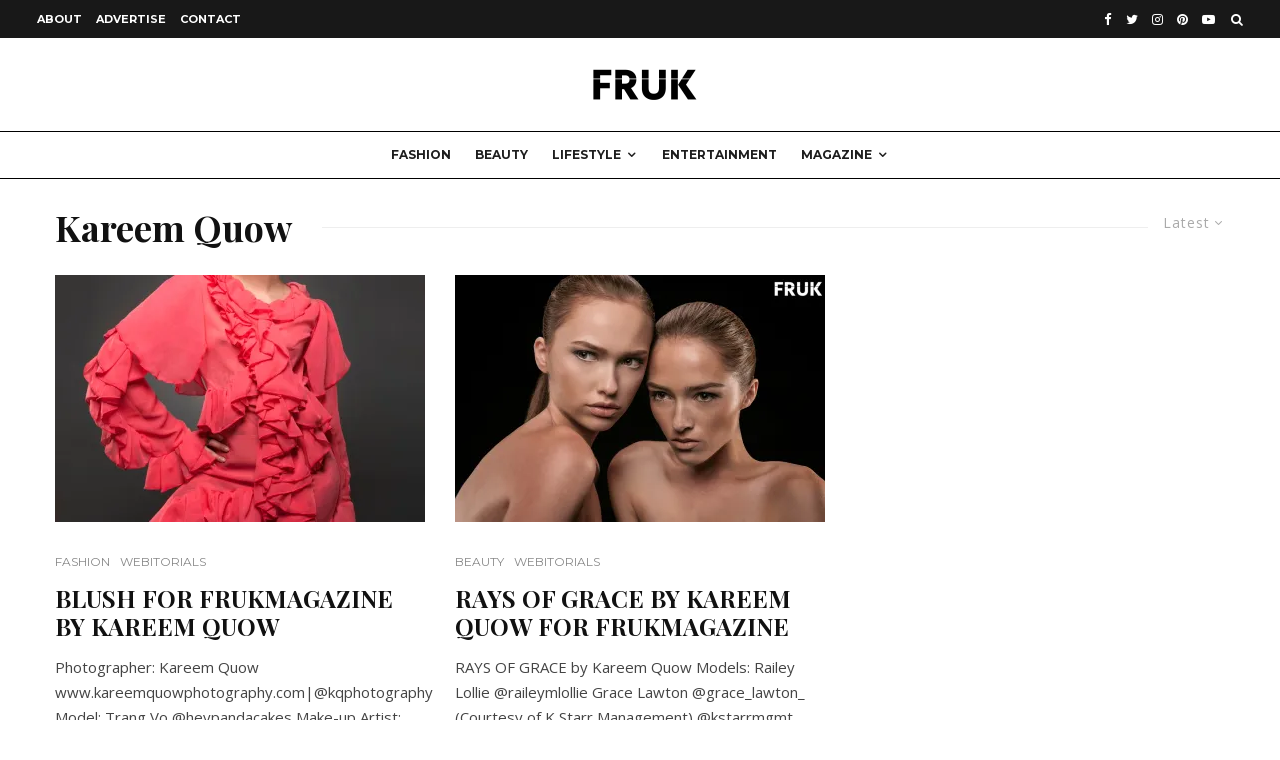

--- FILE ---
content_type: text/html; charset=utf-8
request_url: https://www.google.com/recaptcha/api2/aframe
body_size: 266
content:
<!DOCTYPE HTML><html><head><meta http-equiv="content-type" content="text/html; charset=UTF-8"></head><body><script nonce="O1wa8Od8q_pfOhxNeRiXqg">/** Anti-fraud and anti-abuse applications only. See google.com/recaptcha */ try{var clients={'sodar':'https://pagead2.googlesyndication.com/pagead/sodar?'};window.addEventListener("message",function(a){try{if(a.source===window.parent){var b=JSON.parse(a.data);var c=clients[b['id']];if(c){var d=document.createElement('img');d.src=c+b['params']+'&rc='+(localStorage.getItem("rc::a")?sessionStorage.getItem("rc::b"):"");window.document.body.appendChild(d);sessionStorage.setItem("rc::e",parseInt(sessionStorage.getItem("rc::e")||0)+1);localStorage.setItem("rc::h",'1768904809892');}}}catch(b){}});window.parent.postMessage("_grecaptcha_ready", "*");}catch(b){}</script></body></html>